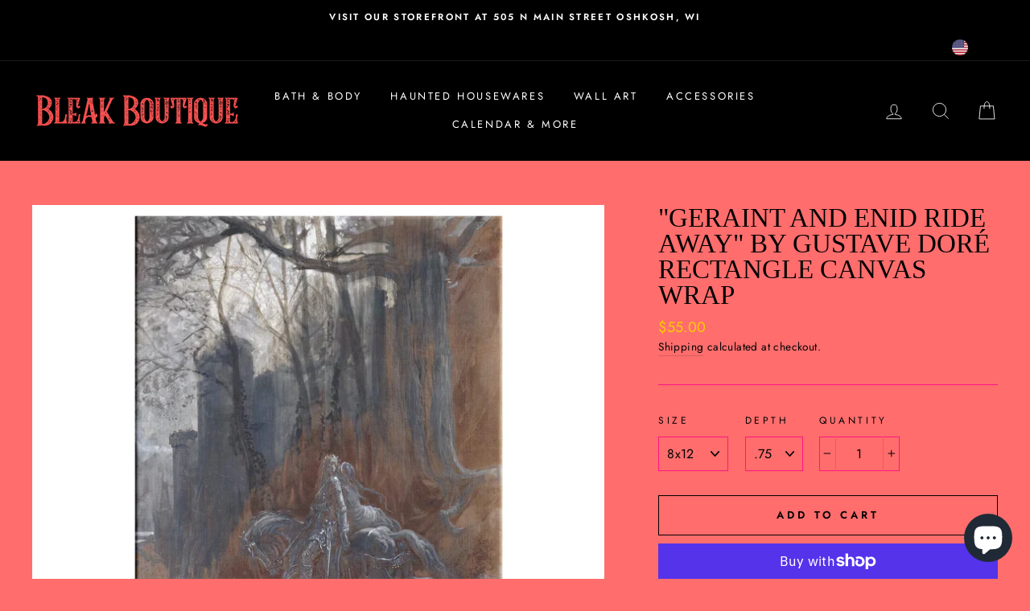

--- FILE ---
content_type: text/javascript
request_url: https://bleakboutique.com/cdn/shop/t/3/assets/loop-widget.js?v=106822643431440590871751494222
body_size: 11156
content:
"use strict";const APP_ID="5284869",CREATE_BUNDLE_TRANSACTION_API="https://api-service.loopwork.co/bundleTransaction",FILTER_BUNDLE_SP_API="https://apiv2.loopwork.co/bundleStorefront/filterBundleSellingPlanIds",GET_PRODUCT_BUNDLE_DATA_API="https://apiv2.loopwork.co/bundleStorefront/getChildVariants?id=",PRODUCT_QUANTITY_SELECTOR=".quantity__input",GET_PREPAID_SELLING_PLAN_DATA_URL="https://api.loopwork.co/api/merchant/sellingPlanGroups/sellingPlansWithDetails?shopifyIds=",productDataClass="loopProductQuickJson",loopSubscriptionContainerId="loop-subscription-container",oneTimePurchaseOptionClass="loop-one-time-purchase-option",subscriptionGroupClass="loop-subscription-group",purchaseOptionName="loop_purchase_option",sellingPlanSelectorClass="loop-selling-plan-selector",useCompareAtPrice=!0,myShopifyDomain=window.Shopify.shop,baseUrl=`${APP_ID==="5186329"?"https://staging-cdn.loopwork.co":"https://cdn.loopwork.co"}/${myShopifyDomain}`;async function initLoopWidget(productId){try{log(`start application: ${productId}`);const productData=getLoopProductData(productId);setupLoopDomListeners(productId),initializeWindowLoopProps();const loopSellingPlanGroups=getLoopSellingPlanGroups(productData?.selling_plan_groups);productData.selling_plan_groups=loopSellingPlanGroups;const loopProductVariants=getLoopProductVariants(productData.variants,loopSellingPlanGroups);productData.variants=loopProductVariants,window.loopProps[productId]={product:productData},generateLoopWidgetVariantSPMaps(productId),await fetchStoreJson(productId),await setLoopUIProperties(Shopify.shop),await processLoopBundleProduct(productId),await getLoopBundleSpgs(productId),showSellingPlanFieldsetLoop(productId),showLoopPurchaseOptionsLabel(productId),initializeLoopUI(productData),listenLoopCustomEvent(),hideDifferentVariantSellingPlansLoop(productData),displayLoopWidget(productId),observeFormChangesLoop(productData)}catch(error){logError(error)}}function widgetLogger(message,...additionalData){console.log("%cLoop Widget: "+message,"background-color: #7D41FF; color: #FFFFFF; padding: 2px;",...additionalData)}function setupLoopDomListeners(productId){log(`setup dom listeners for ${productId}`);const parentContainer=getLoopSubscriptionContainer(productId),oneTimeOptions=parentContainer.querySelectorAll(`.${oneTimePurchaseOptionClass}`),sellingPlanGroupOptions=parentContainer.querySelectorAll(`.${subscriptionGroupClass}`),purchaseOptions=parentContainer.querySelectorAll(`input[name=${purchaseOptionName}]`),deliveryOptions=parentContainer.querySelectorAll(`.${sellingPlanSelectorClass}`);for(const option of oneTimeOptions)option.addEventListener("click",clickOnSellingPlanGroupContainerLoop);for(const option of sellingPlanGroupOptions)option.addEventListener("click",clickOnSellingPlanGroupContainerLoop);for(const option of purchaseOptions)option.addEventListener("click",changeInSellingPlanGroupLoop);for(const option of deliveryOptions)option.addEventListener("change",changeInDeliveryOptionLoop);log(`setup dom listeners complete for ${productId}`)}function initializeWindowLoopProps(){window.loopProps||(window.loopProps={})}function getLoopSellingPlanGroups(sellingPlanGroups){return Array.isArray(sellingPlanGroups)?sellingPlanGroups.filter(s=>s.app_id===APP_ID):[]}function getLoopProductVariants(variants,loopSellingPlanGroups){const loopSpgSet=new Set(loopSellingPlanGroups.map(s=>s.id));return variants.map(v=>({...v,selling_plan_allocations:v.selling_plan_allocations.filter(s=>loopSpgSet.has(s.selling_plan_group_id))}))}const isCacheExpired=timestamp=>!timestamp||Date.now()-timestamp>36e5;function generateLoopWidgetVariantSPMaps(productId){const variantToSellingPlanGroups={},variantToSellingPlans={},sellingPlanGroupToSellingPlans={};window.loopProps[productId].product.variants.forEach(variant=>{variantToSellingPlanGroups[variant.id]=[],variantToSellingPlans[variant.id]={},variant.selling_plan_allocations.forEach(allocation=>{variantToSellingPlanGroups[variant.id].includes(allocation.selling_plan_group_id)||variantToSellingPlanGroups[variant.id].push(allocation.selling_plan_group_id),variantToSellingPlans[variant.id][allocation.selling_plan_group_id]||(variantToSellingPlans[variant.id][allocation.selling_plan_group_id]=[]),variantToSellingPlans[variant.id][allocation.selling_plan_group_id].push(allocation.selling_plan_id),sellingPlanGroupToSellingPlans[allocation.selling_plan_group_id]||(sellingPlanGroupToSellingPlans[allocation.selling_plan_group_id]=[]),sellingPlanGroupToSellingPlans[allocation.selling_plan_group_id].includes(allocation.selling_plan_id)||sellingPlanGroupToSellingPlans[allocation.selling_plan_group_id].push(allocation.selling_plan_id)})}),window.loopProps[productId].variantToSellingPlanGroups=variantToSellingPlanGroups,window.loopProps[productId].variantToSellingPlans=variantToSellingPlans,window.loopProps[productId].sellingPlanGroupToSellingPlans=sellingPlanGroupToSellingPlans}function loopWidgetHasCommonElements(arr1,arr2){const set1=new Set(arr1);return arr2.some(elem=>set1.has(elem))}function getCommonElements(arr1=[],arr2=[]){const set1=new Set(arr1);return arr2.filter(elem=>set1.has(elem))}function getStoreDefaultPlanFromPrepaidV2(plans){return Object.entries(plans).filter(([key,value])=>value.isDefault===!0).map(([key,value])=>Number(key))}function getStoreDefaultSellingPlanShopifyIds(productId){return window.loopProps[productId].storeJson.hasPrepaid&&window.loopProps[productId].prepaidSellingPlans?getStoreDefaultPlanFromPrepaidV2(window.loopProps[productId].prepaidSellingPlans):window.loopProps[productId].storeJson.storeDefaultSellingPlanShopifyIds??[]}function selectDefaultPlanForAllGroups(productId,selectedVariantId){const variantSellingPlanGroups=window.loopProps[productId].variantToSellingPlans[selectedVariantId],storeDefaultSellingPlanShopifyIds=getStoreDefaultSellingPlanShopifyIds(productId);for(const groupId in variantSellingPlanGroups){const groupSpIds=variantSellingPlanGroups[groupId];if(groupSpIds.length){const defaultSellingPlanShopifyId=getCommonElements(storeDefaultSellingPlanShopifyIds,groupSpIds)?.[0];changeDropdownValueBySelectId(`loop-select-${selectedVariantId}-${groupId}`,defaultSellingPlanShopifyId),window.loopProps[productId]?.sellingPlanId&&window.loopProps[productId]?.sellingPlanGroupId===groupId&&changeInDeliveryOptionLoopV2(productId,defaultSellingPlanShopifyId)}}}function changeDropdownValueBySelectId(selectId,value){if(!value||!selectId)return;const selectElement=document.getElementById(selectId);selectElement&&(selectElement.value=`${value}`)}const fetchWithCacheControl=async(url,key)=>{const lastFetch=localStorage.getItem(`loop_cdn_timestamp_${key}`);return isCacheExpired(lastFetch)?(localStorage.setItem(`loop_cdn_timestamp_${key}`,Date.now()),fetch(url,{method:"GET",cache:"reload",mode:"cors",credentials:"same-origin",headers:{Accept:"application/json"}})):fetch(url,{method:"GET",cache:"default",mode:"cors",credentials:"same-origin",headers:{Accept:"application/json"}})};async function fetchStoreJson(productId){try{const storesRes=await fetchWithCacheControl(`${baseUrl}/store.json`,"store");if(!storesRes)throw new Error("Cannot connect to Loop widget CDN");const storeJson=await storesRes.json();if(!storeJson)throw new Error("Cannot fetch store data");window.loopProps[productId].storeJson={...storeJson}}catch{window.loopProps[productId].storeJson=null}}async function setLoopUIProperties(shopifyDomain){const loopUIProps=await fetchLoopUIProperties(shopifyDomain);window.loopPropsUI={...loopUIProps}}async function fetchLoopUIProperties(shopifyDomain){log(`fetch loop subscription UI props: ${shopifyDomain}`);const endpoint=`https://d217z8zw4dqir.cloudfront.net/${shopifyDomain}.json`;return await(await fetch(endpoint)).json()??{}}function showSellingPlanFieldsetLoop(productId){const loopSubscriptionWidget=getLoopSubscriptionContainer(productId).querySelector("#loop-selling-plan-fieldset");loopSubscriptionWidget&&loopSubscriptionWidget.classList.remove("loop-display-none","loop-display-none-by-variant")}function showLoopPurchaseOptionsLabel(productId){const elements=getLoopSubscriptionContainer(productId).querySelectorAll(".loop-purchase-options-label");if(elements)for(const e of elements)e.classList.remove("loop-display-none","loop-display-none-by-variant")}function getLoopVariantId(productId){return window.loopProps[productId].selectedVariantId||getVariantIdFromURLLoop(window.loopProps[productId].variants)||getFirstAvailableVariantVariantIdLoop(productId)}function initializeLoopUI(productData){let variantId=getVariantIdFromURLLoop(productData.variants);variantId||(variantId=getFirstAvailableVariantVariantIdLoop(productData.id)),loopInit({productId:productData.id,product:productData,variantId})}function getVariantIdFromURLLoop(variants){const currentPageUrl=document.URL,variantIdFromUrl=new URL(currentPageUrl).searchParams.get("variant")||"";return new Set(variants?.map(v=>v.id)).has(Number(variantIdFromUrl))?variantIdFromUrl:null}function getFirstAvailableVariantVariantIdLoop(productId){return getLoopProductData(productId)?.variants.find(v2=>v2.available)?.id}function displayLoopWidget(productId){const loopWidget=getLoopSubscriptionContainer(productId);loopWidget&&loopWidget.classList.remove("loop-display-none")}function observeFormChangesLoop(productData){document.querySelectorAll("form").forEach(form=>{const variantElement=form.querySelector('[name="id"]'),loopVariantElement=form.querySelector('[name="loop_variant_id"]');loopVariantElement&&variantElement?.value&&(loopVariantElement.value=variantElement.value);const variantIdSet=new Set(productData?.variants?.map(v=>v.id));if(variantElement?.value&&variantIdSet.has(Number(variantElement?.value))){const config={attributes:!0,childList:!0,subtree:!0},callback=(mutationsList,observer2)=>{const variantId=variantElement?.value??"",loopVariantElementId=loopVariantElement?.value??"";variantId&&loopVariantElement&&variantId!==loopVariantElementId&&(loopVariantElement.value=variantId,loopVariantChanged({loopProduct:productData,variantId}))};new MutationObserver(callback).observe(form,config)}})}const loopPriceSelectors=[".price:not(.price--on-sale) .price__regular .price-item--regular",".price.price--on-sale .price__sale .price-item--sale",".product-single__prices .product__price:not(.product__price--compare)",".product-pricing .product--price .price--main .money","[data-zp-product-discount-price]",".product-single__header .product__price",".modal_price .current_price",".product-area__col--price .current-price.theme-money",'[data-product-type="price"][data-pf-type="ProductPrice"]',".product__price .fs-heading-4-base[data-price]","#product-price .money[data-product-price]","#ProductPrice",".product-single__price",".price:not(.price--on-sale) span.price-item--regular",".product-price .price .money:not(.original)",".price-box #price .price",".product__price span[data-product-price]",".product-form--price-wrapper .product-form--price",".product-page--pricing--variant-price #price-field",".price-reviews .product-price"],arrToInstanceCountObjLoop=arr=>arr.reduce((obj,e)=>(obj[e]=(obj[e]||0)+1,obj),{});function findSelectedVariantLoop(productId,variantId){const product=getProductFromLoopProps(productId)||getLoopProductData(productId),selectedVariantId=determineSelectedVariantIdLoop(variantId,productId,product);return findVariantByIdLoop(product,selectedVariantId)}function getProductFromLoopProps(productId){return window.loopProps?.[productId]?.product}function determineSelectedVariantIdLoop(variantId,productId,product){return variantId||(window.loopProps?.[productId]?.selectedVariantId?window.loopProps[productId].selectedVariantId:product.variants?.[0]?.id)}function findVariantByIdLoop(product,variantId){return product.variants?.find(variant=>Number(variant.id)===Number(variantId))}function defaultSelectFirstSellingPlanLoop(variant,productId){const loopPurchaseOptions=getLoopSubscriptionContainer(productId).querySelectorAll("input[name=loop_purchase_option]")||[];let isFirstOption=!0;const{selling_plan_allocations}=variant,spgIds=selling_plan_allocations?.map(spg=>spg.selling_plan_group_id)||[];loopPurchaseOptions.forEach(element=>{Number(element.dataset.variantId)===Number(variant.id)&&(window.loopProps[productId].previousSPGId&&spgIds.includes(window.loopProps[productId].previousSPGId)?element.dataset.id==window.loopProps[productId].previousSPGId:isFirstOption)&&(isFirstOption=!1,element.checked=!0,setTimeout(()=>{if(loopIsTouchDevice()){const{dataset}=element;changeInSellingPlanGroupLoopMobile(dataset.id,dataset.name,dataset.productId)}element.click()},300))})}function hideLoopPurchaseOptionsLabel(productId){const elements=getLoopSubscriptionContainer(productId).querySelectorAll(".loop-purchase-options-label");if(elements)for(const e of elements)e.classList.add("loop-display-none","loop-display-none-by-variant")}function addLoopPurchaseOptionLabelText(productId){let elements=getLoopSubscriptionContainer(productId).querySelectorAll(".loop-purchase-options-label");elements&&elements.forEach(element=>{element&&(element.innerHTML=`${window.loopPropsUI.loopPurchaseOptionslabel||"Purchase Options"}`)})}function addLoopOneTimePurchaseOptionLabelText(productId){let elements=getLoopSubscriptionContainer(productId).querySelectorAll(".loop-one-time-purchase-option-label");elements&&elements.forEach(element=>{element&&(element.innerHTML=`${window.loopPropsUI.loopOneTimePurchaselabel||"One time Purchase"}`)})}function showOneTimePurchaseOptionAtBottomLoop(productId){const loopContainer=getLoopSubscriptionContainer(productId),elementAtTop=loopContainer.querySelector("#loop-one-time-purchase-option-at-top"),elementAtBottom=loopContainer.querySelector("#loop-one-time-purchase-option-at-bottom");elementAtTop&&elementAtBottom&&elementAtTop.innerHTML&&(elementAtBottom.innerHTML=elementAtTop.innerHTML,elementAtTop.innerHTML=""),loopContainer.querySelectorAll(".loop-subscription-group").forEach(element=>{element.classList.remove("loop-subscription-group-border-top"),element.classList.add("loop-subscription-group-border-bottom")})}function hideEachLabelForPriceLoop(){[".loop-subscription-group-price-quantity",".loop-one-time-purchase-option-price-quantity"].forEach(selector=>{document.querySelectorAll(selector).forEach(element=>{element.classList.add("loop-display-none")})})}function displayLoopTooltip(productId){const loopContainer=getLoopSubscriptionContainer(productId),tooltipElement=loopContainer.querySelector("#loop-tooltip");if(!tooltipElement)return;tooltipElement.classList.remove("loop-display-none"),updateLoopTooltipContent(loopContainer,"#loop-tooltip-label",window.loopPropsUI.subscriptionPopupLabel),updateLoopTooltipContent(loopContainer,"#loop-tooltip-description",window.loopPropsUI.subscriptionPopupDescription);const label=loopContainer.querySelector("#loop-tooltip-label"),description=loopContainer.querySelector("#loop-tooltip-description");label&&description&&(label.style.fill=window.getComputedStyle(description).color)}function updateLoopTooltipContent(container,selector,content){const element=container.querySelector(selector);element&&content&&(element.innerHTML=content)}function hideLoopTooltip(productId){const element=getLoopSubscriptionContainer(productId).querySelector("#loop-tooltip");element&&element.classList.add("loop-display-none")}function addExtraLoopStyles(){if(window&&window.loopPropsUI&&window.loopPropsUI.style){let classList={purchase_option_label:[".loop-purchase-options-label"],widget_feildset:[".loop-selling-plan-fieldset"],selling_plan_group_container:[".loop-one-time-purchase-option",".loop-subscription-group"],selling_plan_group_label:[".loop-one-time-purchase-option-label",".loop-subscription-group-label"],selling_plan_label:[".loop-selling-plan-selector-label"],selling_plan_selector:[".loop-selling-plan-selector"],selling_plan_price_label:[".loop-one-time-purchase-option-price-amount",".loop-subscription-group-price-amount"],selling_plan_price_subtitle_label:[".loop-one-time-purchase-option-price-quantity",".loop-subscription-group-price-quantity"],selling_plan_description_label:[".loop-selling-plan-selector-description"],selling_plan_discount_badge_style:[".loop-subscription-group-discount-badge"],subscription_details_label:[".loop-tooltip-label"],subscription_details_popup:[".loop-tooltiptext",".loop-container-arrow",".loop-tooltip-description"],selling_plan_group_selected:[".loop-selected-selling-plan-group"],selling_plan_group_radio:[".loop-subscription-group-radio",".loop-one-time-purchase-option-radio"]};const getProperties=({id,data})=>{if(data){let keys=Object.keys(data),properties="";return keys.forEach(key=>{let value=data[key];properties=` ${properties} ${key}: ${value} !important;`}),properties}else return""},getClassName=({id,data})=>classList[id]||[];let extraClasses="";const{style}=window.loopPropsUI;style.map(st=>{getClassName(st).map(className=>{extraClasses=extraClasses+`
                 ${className} {
                     ${getProperties(st)}
                 }
             `})});let loopStyles=document.querySelectorAll(".loop-style");loopStyles&&loopStyles.forEach(element=>{element.innerHTML=`${element.innerHTML}
                 ${extraClasses}
             `})}if(window&&window.loopPropsUI&&window.loopPropsUI.cssClassess){let loopStyles=document.querySelectorAll(".loop-style");loopStyles&&loopStyles.forEach(element=>{element.innerHTML=`${element.innerHTML}
                 ${window.loopPropsUI.cssClassess}
             `})}}function hideLoopSellingPlanFieldset(productId){const loopSubscriptionWidget=getLoopSubscriptionContainer(productId).querySelector("#loop-selling-plan-fieldset");loopSubscriptionWidget&&loopSubscriptionWidget.classList.add("loop-display-none","loop-display-none-by-variant")}function applyLoopSettings({productId}){let product=window.loopProps[productId].product;const variant=findSelectedVariantLoop(productId);if(window&&window.loopPropsUI&&window.loopPropsUI.displayLoopPurchaseOptionLabel===!1&&hideLoopPurchaseOptionsLabel(productId),window&&window.loopPropsUI&&window.loopPropsUI.loopPurchaseOptionslabel&&addLoopPurchaseOptionLabelText(productId),window&&window.loopPropsUI&&window.loopPropsUI.loopOneTimePurchaselabel&&addLoopOneTimePurchaseOptionLabelText(productId),window&&window.loopPropsUI&&window.loopPropsUI.displayOneTimePurchaseOptionAtBottom&&(showOneTimePurchaseOptionAtBottomLoop(productId),getLoopSubscriptionContainer(productId).querySelectorAll(".loop-one-time-purchase-option").forEach(option=>{option.addEventListener("click",clickOnSellingPlanGroupContainerLoop)}),getLoopSubscriptionContainer(productId).querySelectorAll("input[name=loop_purchase_option]").forEach(option=>{option.addEventListener("click",changeInSellingPlanGroupLoop)})),window&&window.loopPropsUI&&window.loopPropsUI.displayEachLabelForPrice===!1&&hideEachLabelForPriceLoop(),window&&window.loopPropsUI&&window.loopPropsUI.hidePlanSelectorIfOnlyOne){const{availableSellingPlanAllocations=[]}=window.loopProps[productId];let ids=[];availableSellingPlanAllocations.map(a=>{ids.push(a.selling_plan_group_id)});let idCount=arrToInstanceCountObjLoop(ids);Object.keys(idCount).forEach(key=>{if(idCount[key]===1){let id=`#loop-selling-plan-container-${variant.id}-${key}`,parentElement=document.querySelector(id);if(parentElement){let label=parentElement.querySelector(".loop-selling-plan-selector-label"),labelPlan=parentElement.querySelector(`#loop-selling-plan-first-delivery-options-${variant.id}-${key}`),planSelector=parentElement.querySelector(".loop-selling-plan-selector");label&&label.classList.add("loop-display-none"),labelPlan&&labelPlan.classList.add("loop-display-none"),planSelector&&planSelector.classList.add("loop-display-none")}}})}if(window&&window.loopPropsUI&&window.loopPropsUI.showPlanSelectorAsTextIfOnlyOnePlan&&!window.loopPropsUI.hidePlanSelectorIfOnlyOne){const{availableSellingPlanAllocations=[]}=window.loopProps[productId];let ids=[];availableSellingPlanAllocations.map(a=>{ids.push(a.selling_plan_group_id)});let idCount=arrToInstanceCountObjLoop(ids);Object.keys(idCount).forEach(key=>{if(idCount[key]===1){let id=`#loop-selling-plan-first-delivery-options-${variant.id}-${key}`,element=document.querySelector(id);element&&element.classList&&element.classList.remove("loop-display-none"),id=`#loop-select-${variant.id}-${key}`,element=document.querySelector(id),element&&element.classList.add("loop-display-none")}})}if(window&&window.loopPropsUI&&window.loopPropsUI.hideWholeWidgetIfOnlyOnePlan&&product.requires_selling_plan&&variant.selling_plan_allocations&&variant.selling_plan_allocations.length===1&&(hideLoopSellingPlanFieldset(productId),hideLoopPurchaseOptionsLabel(productId)),window&&window.loopPropsUI&&window.loopPropsUI.hideRadioButtonIfOnlyOnePlan&&product.requires_selling_plan){const{availableSellingPlanAllocations}=window.loopProps[productId];let ids=[];availableSellingPlanAllocations.map(a=>{ids.push(a.selling_plan_group_id)});let idCount=arrToInstanceCountObjLoop(ids),onlyOneSellingPlanGroup=!1;if(Object.keys(idCount).length===1?onlyOneSellingPlanGroup=!0:onlyOneSellingPlanGroup=!1,onlyOneSellingPlanGroup){let loopSubscriptionGroupRadio=getLoopSubscriptionContainer(productId).querySelectorAll(".loop-subscription-group-radio");loopSubscriptionGroupRadio&&loopSubscriptionGroupRadio.forEach(element=>{element.classList.add("loop-display-none")});let elements=getLoopSubscriptionContainer(productId).querySelectorAll(".loop-subscription-group-selling-plans-container");elements&&elements.forEach(element=>{element.classList.add("loop-left-margin-0")})}}if(addExtraLoopStyles(),window&&window.loopPropsUI&&window.loopPropsUI.displaySubscriptionPopup&&variant&&variant.selling_plan_allocations&&variant.selling_plan_allocations.length?displayLoopTooltip(productId):hideLoopTooltip(productId),product&&product.requires_selling_plan&&Array.isArray(variant.selling_plan_allocations)&&variant.selling_plan_allocations.length){let parentId=`#loop-product-variant-${variant.id}`,parentElement=getLoopSubscriptionContainer(productId).querySelector(parentId);if(window&&window.loopPropsUI&&window.loopPropsUI.displayOneTimePurchaseOptionAtBottom){let elements=parentElement.querySelectorAll(".loop-subscription-group");if(elements&&elements.length){let last=elements[elements.length-1];last.style.borderBottom="0",last.classList.remove("loop-subscription-group-border-bottom")}}else{let elements=parentElement.querySelectorAll(".loop-subscription-group");if(elements&&elements.length){let first=elements[0];first.style.borderTop="0",first.classList.remove("loop-subscription-group-border-top")}}}if(window&&window.loopPropsUI&&window.loopPropsUI.displayDiscountBadge)displayLoopDiscountBadge({productId});else{let loopSubscriptionDiscountBadge=document.querySelectorAll(".loop-subscription-group-discount-badge");loopSubscriptionDiscountBadge&&loopSubscriptionDiscountBadge.forEach(element=>{element&&element.classList.add("loop-display-none")})}if(window&&window.loopPropsUI&&window.loopPropsUI.translationData){let translationData=window.loopPropsUI.translationData||{},mapElements={widget_price_label_text:[".loop-one-time-purchase-option-price-quantity",".loop-subscription-group-price-quantity"]};Object.keys(mapElements).forEach(key=>{translationData&&translationData[key]&&mapElements[key].map(id=>{let elements=document.querySelectorAll(id);elements&&elements.forEach(element=>{element.innerText=translationData[key]})})})}}function clickOnSellingPlanGroupContainerLoop(event){const container=event.target.closest(".loop-subscription-group")||event.target.closest(".loop-one-time-purchase-option");if(!container)return;const radio=container.querySelector('input[type="radio"]'),selectedPlanGroupId=window.loopProps[radio.dataset.productId]?.sellingPlanGroupId;radio?.dataset?.id!==selectedPlanGroupId&&radio.click()}function loopVariantChanged({loopProduct,variantId}){loopInit({productId:loopProduct.id,product:JSON.parse(JSON.stringify(loopProduct)),variantId})}function checkVariantsSellingPlanAllocationLoop(variant,productId){variant?.selling_plan_allocations?.length>0?(showSellingPlanFieldsetLoop(productId),showLoopPurchaseOptionsLabel(productId)):(hideLoopSellingPlanFieldset(productId),hideLoopPurchaseOptionsLabel(productId))}function defaultSelectOneTimePurchaseOptionLoop(variant,productId){const onetimeCheckRadioLoop=getLoopSubscriptionContainer(productId).querySelector(`#loop-one-time-purchase-${productId}`);if(onetimeCheckRadioLoop){if(onetimeCheckRadioLoop.checked=!0,onetimeCheckRadioLoop.click(),loopIsTouchDevice()){const{dataset}=onetimeCheckRadioLoop;changeInSellingPlanGroupLoopMobile(dataset.id,dataset.name,dataset.productId)}}else defaultSelectFirstSellingPlanLoop(variant,productId)}function loopInit({productId,product,variantId}){updateLoopProperties({product,productId,variantId});const selectedVariant=findSelectedVariantLoop(productId,variantId);toggleVariantDisplayLoop(product,selectedVariant.id),checkVariantsSellingPlanAllocationLoop(selectedVariant,productId),applyLoopSettings({productId}),applyDefaultSelectionBasedOnLoopSettings(selectedVariant,productId),hideLoopBundleSPG(productId)}function toggleVariantDisplayLoop(product,selectedVariantId){product.variants.forEach(variant=>{const displayStyle=variant.id===selectedVariantId?"block":"none";document.querySelector(`#loop-product-variant-${variant.id}`).style.display=displayStyle})}function applyDefaultSelectionBasedOnLoopSettings(selectedVariant,productId){window.loopPropsUI?.byDefaultChooseSubscriptionOption?(defaultSelectFirstSellingPlanLoop(selectedVariant,productId),selectDefaultPlanForAllGroups(productId,selectedVariant.id)):defaultSelectOneTimePurchaseOptionLoop(selectedVariant,productId),isProductBundle(productId)&&handleBundleWidgetVisibility(productId)}function updateSelectDropDownDefaultValuesLoop({productId,variant,sellingPlanGroupId}){const sellingPlanGroups=window.loopProps[productId].product.selling_plan_groups;!Array.isArray(sellingPlanGroups)||!sellingPlanGroups.length||sellingPlanGroups.forEach(spg=>{resetSelectDropdownLoop(variant.id,spg.id)})}function resetSelectDropdownLoop(variantId,sellingPlanGroupId){const selectTag=document.getElementById(`loop-select-${variantId}-${sellingPlanGroupId}`);selectTag&&(selectTag.options[0].selected=!0)}function changeInSellingPlanGroupLoopMobile(sellingPlanGroupId,sellingPlanGroupName,productId){window.loopProps[productId].previousSPG||(window.loopProps[productId].previousSPGId=sellingPlanGroupId);const variant=findSelectedVariantLoop(productId,window.loopProps[productId].selectedVariantId);let sellingPlans=variant.selling_plan_allocations.filter(spa=>spa.selling_plan_group_id===sellingPlanGroupId)||[],sellingPlan=sellingPlans&&sellingPlans.length?sellingPlans[0]:{},sellingPlanId=sellingPlan.selling_plan_id;updateLoopProperties({productId,variantId:variant.id,sellingPlanGroupId,sellingPlanGroupName,sellingPlanId,sellingPlan}),updateSelectDropDownDefaultValuesLoop({productId,variant,sellingPlanGroupId}),updatePriceInParentElementsLoop({productId}),updateLoopSellingPlanDescriptionUI({productId}),displayLoopDiscountBadge({productId}),updateCartButtonTextLoop({productId}),updatePriceInUILoop({productId}),updatePrepaidPriceInUILoop({productId}),applyLoopBundleDiscount(productId),checkAllowCheckoutIfBundle(productId);let elements=getLoopSubscriptionContainer(productId).querySelectorAll(".loop-selected-selling-plan-group");if(elements&&elements.forEach(element=>{element&&element.classList.remove("loop-selected-selling-plan-group")}),sellingPlanGroupId==="loop-one-time-purchase"){let elements2=getLoopSubscriptionContainer(productId).querySelectorAll(".loop-one-time-purchase-option");elements2&&elements2.forEach(element=>{element.classList.add("loop-selected-selling-plan-group")})}else{let elementId=`#loop-${variant.id}-${sellingPlanGroupId}`,element=getLoopSubscriptionContainer(productId).querySelector(elementId);element&&element.classList.add("loop-selected-selling-plan-group")}selectDefaultPlanForAllGroups(productId,variant.id)}function changeInSellingPlanGroupLoop(option){let sellingPlanGroupId=option.target.dataset.id,sellingPlanGroupName=option.target.dataset.name,productId=option.target.dataset.productId;window.loopProps[productId].previousSPG||(window.loopProps[productId].previousSPGId=sellingPlanGroupId);const variant=findSelectedVariantLoop(productId,window.loopProps[productId].selectedVariantId);let sellingPlans=variant.selling_plan_allocations.filter(spa=>spa.selling_plan_group_id===sellingPlanGroupId)||[],sellingPlan=sellingPlans&&sellingPlans.length?sellingPlans[0]:{},sellingPlanId=sellingPlan.selling_plan_id;updateLoopProperties({productId,variantId:variant.id,sellingPlanGroupId,sellingPlanGroupName,sellingPlanId,sellingPlan}),updateSelectDropDownDefaultValuesLoop({productId,variant,sellingPlanGroupId:option.target.dataset.id}),updatePriceInParentElementsLoop({productId}),updateLoopSellingPlanDescriptionUI({productId}),displayLoopDiscountBadge({productId}),updateCartButtonTextLoop({productId}),updatePriceInUILoop({productId}),updatePrepaidPriceInUILoop({productId}),applyLoopBundleDiscount(productId),checkAllowCheckoutIfBundle(productId);let elements=getLoopSubscriptionContainer(productId).querySelectorAll(".loop-selected-selling-plan-group");if(elements&&elements.forEach(element=>{element&&element.classList.remove("loop-selected-selling-plan-group")}),sellingPlanGroupId==="loop-one-time-purchase"){let elements2=getLoopSubscriptionContainer(productId).querySelectorAll(".loop-one-time-purchase-option");elements2&&elements2.forEach(element=>{element.classList.add("loop-selected-selling-plan-group")})}else{let elementId=`#loop-${variant.id}-${sellingPlanGroupId}`,element=getLoopSubscriptionContainer(productId).querySelector(elementId);element&&element.classList.add("loop-selected-selling-plan-group")}selectDefaultPlanForAllGroups(productId,variant.id)}function changeInDeliveryOptionLoop(option){let sellingPlanId=option.target.value,productId=option.target.dataset.productId;updateLoopProperties({productId,sellingPlanId}),updatePriceInParentElementsLoop({productId}),updateLoopSellingPlanDescriptionUI({productId}),displayLoopDiscountBadge({productId}),updatePriceInUILoop({productId}),updatePrepaidPriceInUILoop({productId}),applyLoopBundleDiscount(productId),checkAllowCheckoutIfBundle(productId)}function changeInDeliveryOptionLoopV2(productId,sellingPlanId){updateLoopProperties({productId,sellingPlanId}),updatePriceInParentElementsLoop({productId}),updateLoopSellingPlanDescriptionUI({productId}),displayLoopDiscountBadge({productId}),updatePriceInUILoop({productId}),updatePrepaidPriceInUILoop({productId}),applyLoopBundleDiscount(productId),checkAllowCheckoutIfBundle(productId)}function displayLoopDiscountBadge({productId}){const prepaidPlansData=window.loopProps[productId]?.prepaidSellingPlans||{},variant=findSelectedVariantLoop(productId),{selling_plan_groups}=window.loopProps[productId].product;window&&window.loopProps&&window.loopPropsUI.displayDiscountBadge?selling_plan_groups.map(spg=>{const{selling_plans}=spg,firstSp=selling_plans[0];let deliveryFreq=prepaidPlansData[firstSp.id]?.deliveriesPerBillingCycle||1,discountList=[];selling_plans.map(sp=>{const delFreq=prepaidPlansData[sp.id]?.deliveriesPerBillingCycle||1,{price_adjustments}=sp;let priceAdj=price_adjustments.length?price_adjustments[0]:{};discountList.push({value:priceAdj.value/delFreq,value_type:priceAdj.value_type,amount:priceAdj.value_type==="fixed_amount"?priceAdj.value:priceAdj.value_type==="price"?Number(variant.price)-Number(priceAdj.value/delFreq):Number(variant.price)*priceAdj.value/100})});let selectedDiscount=discountList.reduce((prev,current)=>prev.amount>current.amount?prev:current);if(deliveryFreq>1){const variantFirstSellingPlan=variant.selling_plan_allocations.find(sp=>sp.selling_plan_group_id===spg.id);let ssp=selling_plans.find(sp=>sp.id===Number(variantFirstSellingPlan.selling_plan_id))||{};selectedDiscount=ssp.price_adjustments[0],deliveryFreq=prepaidPlansData[ssp.id]?.deliveriesPerBillingCycle||1}let id=`#loop-discount-badge-${variant.id}-${spg.id}`,element=getLoopSubscriptionContainer(productId).querySelector(id);if(window.loopProps[productId]&&spg.id===window.loopProps[productId].sellingPlanGroupId){let ssp=selling_plans.find(sp=>sp.id===Number(window.loopProps[productId].sellingPlanId))||{};selectedDiscount=ssp.price_adjustments[0],deliveryFreq=prepaidPlansData[ssp.id]?.deliveriesPerBillingCycle||1}if(element){let discountText="";if(selectedDiscount&&selectedDiscount.value_type==="fixed_amount")discountText=loopFormatMoney(selectedDiscount.value,!0);else if(selectedDiscount&&selectedDiscount.value_type==="percentage")discountText=`${selectedDiscount.value}%`;else if(selectedDiscount&&selectedDiscount.value_type==="price")if(deliveryFreq>1){const dic=(Number(variant.price)-Number(selectedDiscount.value/deliveryFreq))/Number(variant.price)*100;discountText=`${Math.round(dic>0?dic:0)}%`}else discountText=loopFormatMoney(Number(variant.price)-Number(selectedDiscount.value/deliveryFreq)>0?Number(variant.price)-Number(selectedDiscount.value/deliveryFreq):0,!0);let text=window?.loopPropsUI?.discountBadgeText||" ",matchText="{{discount_value}}",discountLabelText=text.replace("{discount_value}",discountText);element.innerHTML=`${discountLabelText}`,!selectedDiscount?.value&&!Number(selectedDiscount?.value)||selectedDiscount&&selectedDiscount.value_type==="price"&&Math.round(Number(variant.price)-Number(selectedDiscount.value/deliveryFreq))<=0?element.classList.add("loop-display-none"):element.classList.remove("loop-display-none")}}):selling_plan_groups.map(spg=>{let id=`#loop-discount-badge-${variant.id}-${spg.id}`,element=document.querySelector(id);element&&element.classList.add("loop-display-none")})}function calculateCurrentSellingPlanLoop({productId,availableSellingPlanAllocations}){const loopProductProps=window.loopProps[productId],{sellingPlanId,sellingPlanGroupId}=loopProductProps;return availableSellingPlanAllocations.find(sellingPlan=>sellingPlan.selling_plan_group_id!==sellingPlanGroupId?!1:sellingPlanId?Number(sellingPlan.selling_plan_id)===Number(sellingPlanId):!0)||{}}function updateLoopProperties({product,productId,variantId,sellingPlanGroupId,sellingPlanGroupName,sellingPlanId}){let loopProperties=getLoopSubscriptionContainer(productId).querySelector("#loop-selling-plan-fieldset");variantId&&(Number(variantId)!==Number(loopProperties.dataset.selectedVariantId)&&(loopProperties.dataset.sellingPlanGroupId="",loopProperties.dataset.sellingPlanGroupName="",loopProperties.dataset.sellingPlanId=""),loopProperties.dataset.selectedVariantId=variantId),sellingPlanGroupId&&(loopProperties.dataset.sellingPlanGroupId=sellingPlanGroupId),sellingPlanGroupName&&(loopProperties.dataset.sellingPlanGroupName=sellingPlanGroupName),product&&(loopProperties.dataset.product=JSON.stringify(product)),sellingPlanId?loopProperties.dataset.sellingPlanId=sellingPlanId:sellingPlanGroupId==="loop-one-time-purchase"&&(loopProperties.dataset.sellingPlanId="",loopProperties.dataset.sellingPlan={},loopProperties.dataset.sellingPlan={}),window.loopProps||(window.loopProps={},window.loopProps[productId]={product,productId});const productBundleData=window.loopProps[productId].productBundleData,previousSPGId=window.loopProps[productId].previousSPGId,bundleSPGS=window.loopProps[productId].bundleSPGS,storefrontExcludedSPGS=window.loopProps[productId].storefrontExcludedSPGS,nonBundleSPGS=window.loopProps[productId].nonBundleSPGS,prepaidSellingPlans=window.loopProps[productId].prepaidSellingPlans,productData=window.loopProps[productId].product,storeJson=window.loopProps[productId].storeJson,variantToSellingPlanGroups=window.loopProps[productId].variantToSellingPlanGroups,variantToSellingPlans=window.loopProps[productId].variantToSellingPlans,sellingPlanGroupToSellingPlans=window.loopProps[productId].sellingPlanGroupToSellingPlans;window.loopProps[productId]={...loopProperties.dataset,productId},window.loopProps[productId].productBundleData=productBundleData,window.loopProps[productId].previousSPGId=previousSPGId,window.loopProps[productId].prepaidSellingPlans=prepaidSellingPlans,window.loopProps[productId].product=productData,window.loopProps[productId].bundleSPGS=bundleSPGS,window.loopProps[productId].storefrontExcludedSPGS=storefrontExcludedSPGS,window.loopProps[productId].nonBundleSPGS=nonBundleSPGS,window.loopProps[productId].storeJson=storeJson,window.loopProps[productId].variantToSellingPlanGroups=variantToSellingPlanGroups,window.loopProps[productId].variantToSellingPlans=variantToSellingPlans,window.loopProps[productId].sellingPlanGroupToSellingPlans=sellingPlanGroupToSellingPlans;let variant=findSelectedVariantLoop(productId),availableSellingPlanAllocations=variant&&Array.isArray(variant.selling_plan_allocations)?variant.selling_plan_allocations:[];window.loopProps[productId].availableSellingPlanAllocations=availableSellingPlanAllocations,window.loopProps[productId].variant=variant;let sellingPlan=calculateCurrentSellingPlanLoop({availableSellingPlanAllocations,productId}),selectedSellingPlanId=sellingPlan.selling_plan_id||"";window.loopProps[productId].sellingPlan=sellingPlan;let sellingPlanAllocation=availableSellingPlanAllocations.find(aspa=>{if(selectedSellingPlanId&&Number(aspa.selling_plan_id)===Number(selectedSellingPlanId))return!0});window.loopProps[productId].sellingPlanAllocation=sellingPlanAllocation;const{selling_plan_groups}=window.loopProps[productId].product;window.loopProps[productId].sellingPlanDefination={},window.loopProps[productId].sellingPlanPriceAdjustments=[],selling_plan_groups&&Array.isArray(selling_plan_groups)&&selling_plan_groups.map(spg=>{if(spg.id===window.loopProps[productId].sellingPlanGroupId){const{selling_plans}=spg;selling_plans.map(sp=>{sp.id===Number(window.loopProps[productId].sellingPlanId)&&(window.loopProps[productId].sellingPlanDefination=sp,window.loopProps[productId].sellingPlanPriceAdjustments=sp.price_adjustments)})}});let sellingPlanRadio=getLoopSubscriptionContainer(productId).querySelector('[name="selling_plan"]');sellingPlanRadio&&(sellingPlanRadio.value=selectedSellingPlanId),document.querySelectorAll(`form[data-loop-product-id="${productId}"]`).forEach(form=>{const existingInputs=form.querySelectorAll('input[name="selling_plan"]');existingInputs.length&&existingInputs.forEach(existingInput=>{existingInput.remove()});const hiddenInput=document.createElement("input");hiddenInput.type="hidden",hiddenInput.name="selling_plan",hiddenInput.value=selectedSellingPlanId,form.appendChild(hiddenInput)})}function updateCartButtonTextLoop({productId}){const parentElement=document.querySelector(`[data-loop-product-id="${productId}"]`)||document,isOneTimeOrder=determineOneTimeOrderLoop(productId),addToCartButton=getAddToCartButtonLoop(parentElement);if(!addToCartButton)return;const buttonText=getButtonTextLoop(isOneTimeOrder,productId);updateButtonInnerHTMLLoop(addToCartButton,buttonText)}function determineOneTimeOrderLoop(productId){const sellingPlanGroupId=window?.loopProps[productId]?.sellingPlanGroupId;return!sellingPlanGroupId||sellingPlanGroupId==="loop-one-time-purchase"}function getAddToCartButtonLoop(parentElement){const selectors=["button[type='submit'][name='add']","button[type='button'][name='add']"];let addToCartBtn=null;return selectors.map(selector=>{addToCartBtn||(addToCartBtn=parentElement.querySelector(selector)),addToCartBtn||(addToCartBtn=document.querySelector(selector))}),addToCartBtn}function getButtonTextLoop(isOneTimeOrder,productId){return window.loopProps[productId].variant.available?isOneTimeOrder?window?.loopPropsUI?.translationData?.widget_add_to_cart_button_for_one_time_purchase||"Add to cart":window?.loopPropsUI?.translationData?.widget_add_to_cart_button_for_subscription||"Add subscription to cart":window?.loopPropsUI?.translationData?.widget_out_of_stock_text||"Out of Stock"}function updateButtonInnerHTMLLoop(button,text){button.firstElementChild?button.firstElementChild.innerHTML=text:button.innerHTML=text}function loopFormatMoney(price,removeEach){if(Shopify.locale&&Shopify.country&&Shopify.currency.active)return loopFormatPriceNew(price,Shopify.locale,Shopify.country,Shopify.currency.active);const moneyFormat=document.querySelector("#loop-price-money-format").innerText,moneyWithoutCurrency=document.querySelector("#loop-price-money_without_currency-format").innerText;let formattedPrice=loopFormatPrice(price,moneyFormat,moneyWithoutCurrency);return removeEach&&(formattedPrice=formattedPrice.replace("each","")),formattedPrice.trim()}function loopFormatPriceNew(value,locale,countryCode,currencyCode){const decimalValue=value/100;return new Intl.NumberFormat(`${locale}-${countryCode}`,{style:"currency",currency:`${currencyCode}`}).format(decimalValue)}function loopFormatPrice(price,moneyFormat,moneyWithoutCurrency){const priceValue=price/100;if(moneyFormat.includes("0.00"))return moneyFormat.replace("0.00",priceValue.toFixed(2));if(moneyFormat.includes("0,00"))return moneyFormat.replace("0,00",priceValue.toFixed(2).replace(".",","));if(moneyFormat.includes("0")){const wholeNumberValue=Number(moneyWithoutCurrency.replace("0",priceValue)).toFixed(0);return moneyFormat.replace("0",wholeNumberValue)}return moneyFormat}function getSavedPriceLabel(priceAdjustments){if(!Array.isArray(priceAdjustments)||!priceAdjustments.length)return"";const pa=priceAdjustments[0];return pa.value_type==="percentage"?`Save ${pa.value}%`:`Save ${loopFormatMoney(pa.value,!0)}`}function updateLoopSellingPlanDescriptionUI({productId}){const variant=findSelectedVariantLoop(productId),loopPropsProduct=window.loopProps?.[productId];if(!loopPropsProduct?.sellingPlanGroupId)return;const descriptionValue=loopPropsProduct?.sellingPlanDefination?.description||"",descriptionElement=document.querySelector(`#loop-selling-plan-description-${variant.id}-${loopPropsProduct.sellingPlanGroupId}`);updateLoopSellingPlanDescriptionElement(descriptionElement,descriptionValue)}function updateLoopSellingPlanDescriptionElement(descriptionElement,descriptionValue){descriptionElement&&(descriptionElement.innerHTML=descriptionValue,descriptionValue?descriptionElement.classList.remove("loop-display-none"):descriptionElement.classList.add("loop-display-none"))}function updatePriceInParentElementsLoop({productId}){const currentPath=getCurrentPathLoop();if(window?.loopProps[productId]?.product?.handle!==currentPath)return;const variant=findSelectedVariantLoop(productId),price=determinePriceLoop(productId,variant);loopPriceSelectors.push(`.loop-product-${productId}`)}function determinePriceLoop(productId,variant){const sellingPlanPrice=window?.loopProps[productId]?.sellingPlanAllocation?.price;return loopFormatMoney(sellingPlanPrice||variant.price,!0)}function updatePricesInUILoop(price){}function updatePriceInUILoop({productId}){let variant=findSelectedVariantLoop(productId,window.loopProps[productId].selectedVariantId),sellingPlan=window.loopProps&&window.loopProps[productId]?window.loopProps[productId].sellingPlan:{};const product=window.loopProps[productId]?.product||{},{selling_plan_groups}=product,{selling_plan_allocations}=variant;if(selling_plan_groups.map(spg=>{if(Array.isArray(spg.selling_plans)&&spg.selling_plans.length){let firstSellingPlan=spg.selling_plans[0],sellingPlanAllcotion=selling_plan_allocations.find(a=>Number(a.selling_plan_id)===Number(firstSellingPlan.id))||{};const{selling_plan_group_id,per_delivery_price}=sellingPlanAllcotion;let element=document.querySelector(`#loop-price-${variant.id}-${selling_plan_group_id}`);element&&(element.innerHTML=loopFormatMoney(per_delivery_price,!0))}}),sellingPlan&&sellingPlan.selling_plan_group_id){const{selling_plan_group_id,per_delivery_price}=sellingPlan;let element=document.querySelector(`#loop-price-${variant.id}-${selling_plan_group_id}`);element&&(element.innerHTML=loopFormatMoney(per_delivery_price,!0))}let loopOneTimePrice=getLoopSubscriptionContainer(productId).querySelector("#loop-price-one-time");loopOneTimePrice&&(loopOneTimePrice.innerHTML=loopFormatMoney(variant.price,!0))}function log(message){widgetLogger(message)}function logError(error){widgetLogger(error)}function initializeLoopData(productId){window.LoopSubscriptions||(window.LoopSubscriptions={}),window.LoopSubscriptions[productId]=getLoopProductData(productId)}function getLoopProductData(productId){const textData=document.querySelector(`.${productDataClass}-${productId}`).textContent;return JSON.parse(textData)}function getLoopSubscriptionContainer(productId){return document.querySelector(`#${loopSubscriptionContainerId}-${productId}`)}function getCurrentPathLoop(){const pathParts=window.location.pathname.split("/");return pathParts[pathParts.length-1]}function loopIsTouchDevice(){return"ontouchstart"in document.documentElement}async function getLoopBundleSpgs(productId){try{const spgs=loopProps[productId]?.product?.selling_plan_groups?.flatMap(spg=>spg?.selling_plans?.map(sp=>({selling_plan_group_id:spg.id,selling_plan_id:sp.id})))||[],shopifySellingPlanIdsToExcludeOnWidget=window.loopProps[productId].storeJson.shopifySellingPlanIdsToExcludeOnWidget??[],bundleShopifySellingPlanIds=window.loopProps[productId].storeJson.bundleShopifySellingPlanIds??[],sps=[...new Set([...bundleShopifySellingPlanIds])];let bundleSellingPlanGroupIds=[],nonBundleSellingPlanGroupIds=[],hideLoopStorefrontExcludedGroupIds=[];for(const spg of spgs)shopifySellingPlanIdsToExcludeOnWidget.includes(spg.selling_plan_id)?hideLoopStorefrontExcludedGroupIds.push(spg.selling_plan_group_id):sps.includes(spg.selling_plan_id)&&window.loopProps[productId]?.storeJson?.preferences?.hideBundleSellingPlansOnProductPage?bundleSellingPlanGroupIds.push(spg.selling_plan_group_id):nonBundleSellingPlanGroupIds.push(spg.selling_plan_group_id);if(window.loopProps[productId].bundleSPGS=[...new Set(bundleSellingPlanGroupIds)],window.loopProps[productId].nonBundleSPGS=[...new Set(nonBundleSellingPlanGroupIds)],window.loopProps[productId].storefrontExcludedSPGS=[...new Set(hideLoopStorefrontExcludedGroupIds)],hideLoopBundleSPG(productId),hideLoopStorefrontExcludedSPG(productId),window.loopProps[productId].storeJson.hasPrepaid){const spidsAsString=sps.join(","),prepaidUrl=`${GET_PREPAID_SELLING_PLAN_DATA_URL}${spidsAsString}`,prepaidData=(await(await fetch(prepaidUrl,{method:"GET",headers:{"Content-Type":"application/json"}})).json()).data;window.loopProps[productId].prepaidSellingPlans=prepaidData?.sellingPlans||null}}catch(error){widgetLogger("getLoopBundleSpgs",error)}}function hideLoopBundleSPG(productId){if(!isProductBundle(productId)){const loopProps2=window.loopProps[productId],loopContainer=getLoopSubscriptionContainer(productId);if(loopContainer){const bspgs=loopProps2.bundleSPGS;bspgs?.length&&loopProps2?.storeJson?.preferences?.hideBundleSellingPlansOnProductPage&&(bspgs.forEach(spgId=>{const bundlespg=loopContainer.querySelectorAll(`#loop-selling_plan_group-${spgId}`);bundlespg?.length&&bundlespg.forEach(spg=>{spg.classList.add("loop-display-none")})}),clickUpdatedSPGLoop(productId))}}}function hideLoopStorefrontExcludedSPG(productId){try{const loopProps2=window.loopProps[productId],loopContainer=getLoopSubscriptionContainer(productId);loopContainer&&(loopProps2.storefrontExcludedSPGS?.forEach(spgId=>{const bundlespg=loopContainer.querySelectorAll(`#loop-selling_plan_group-${spgId}`);bundlespg?.length&&bundlespg.forEach(spg=>{spg.classList.add("loop-display-none")})}),clickUpdatedSPGLoop(productId))}catch(error){widgetLogger("error",error)}}function clickUpdatedSPGLoop(productId){showSellingPlanFieldsetLoop(productId),window&&window.loopPropsUI&&window.loopPropsUI.displayLoopPurchaseOptionLabel?showLoopPurchaseOptionsLabel(productId):hideLoopPurchaseOptionsLabel(productId);const selectedVariantId=getLoopVariantId(productId),selectedVariant=window.loopProps[productId].product.variants.find(v=>v.id==selectedVariantId);let nonBundleSpgs=window.loopProps[productId].nonBundleSPGS??[];const bundleSpgs=window.loopProps[productId].bundleSPGS??[],variants=window.loopProps[productId].product.variants,variantIdFromUrl=getVariantIdFromURLLoop(variants)??getFirstAvailableVariantVariantIdLoop(productId),variantSpgs=(variants.find(v=>v.id==variantIdFromUrl)??variants[0]).selling_plan_allocations.map(spg=>spg.selling_plan_group_id);if(nonBundleSpgs=nonBundleSpgs.filter(spg=>variantSpgs.includes(spg)),isProductBundle(productId))if(bundleSpgs.length!==0&&window.loopPropsUI.byDefaultChooseSubscriptionOption){showLoopWidget(productId);const firstAvailableBundleSpg=bundleSpgs[0];getLoopSubscriptionContainer(productId).querySelectorAll(`#loop-selling_plan_group-${firstAvailableBundleSpg}`).forEach(node=>{node.querySelectorAll(`#loop-allocation-${firstAvailableBundleSpg}`).forEach(ele=>{ele.querySelectorAll(`#loop-${selectedVariantId}-${firstAvailableBundleSpg}`).forEach(targetNode=>{targetNode.click()})})})}else setTimeout(()=>defaultSelectOneTimePurchaseOptionLoop(selectedVariant,productId),500);else if(nonBundleSpgs.length!==0&&window.loopPropsUI.byDefaultChooseSubscriptionOption){showLoopWidget(productId);const firstAvailableNonBundleSpg=nonBundleSpgs[0];getLoopSubscriptionContainer(productId).querySelectorAll(`#loop-selling_plan_group-${firstAvailableNonBundleSpg}`).forEach(node=>{node.querySelectorAll(`#loop-allocation-${firstAvailableNonBundleSpg}`).forEach(ele=>{ele.querySelectorAll(`#loop-${selectedVariantId}-${firstAvailableNonBundleSpg}`).forEach(targetNode=>{targetNode.click()})})})}else nonBundleSpgs.length===0&&hideLoopWidget(productId),setTimeout(()=>defaultSelectOneTimePurchaseOptionLoop(selectedVariant,productId),500)}function showLoopWidget(productId){const loopWidgetContainer=document.getElementById(`loop-subscription-container-${productId}`);loopWidgetContainer&&(loopWidgetContainer.style.display="block")}function hideLoopWidget(productId){const loopWidgetContainer=document.getElementById(`loop-subscription-container-${productId}`);loopWidgetContainer&&(loopWidgetContainer.style.display="none")}function isProductBundle(productId){const storeJson=window.loopProps[productId].storeJson;return!!(storeJson&&storeJson.hasPresetBundles&&storeJson.presetBundleShopifyProductIds.includes(Number(productId)))}async function getBundleDataByProductId(productId){const storeJson=window.loopProps[productId].storeJson;if(isProductBundle(productId)){const presetUrl=`${baseUrl}/presetBundles/${productId}.json`,productBundleData=await(await fetchWithCacheControl(presetUrl,"preset")).json();return window.loopProps[productId].productBundleData={...productBundleData},productBundleData}else{if(!storeJson){widgetLogger("storeJson is not defined");return}if(!storeJson.hasPresetBundles){widgetLogger("No preset bundles");return}if(!storeJson.presetBundleShopifyProductIds.includes(productId)){widgetLogger("Product is not a preset bundle");return}}}function handleBundleWidgetVisibility(productId){if(window.loopProps[productId].productBundleData.purchaseType==="SUBSCRIPTION"){hideOneTimePurchaseOptionLoop(productId);const selectedVariantId=getLoopVariantId(productId),selectedVariant=window.loopProps[productId].product.variants.find(v=>v.id==selectedVariantId);defaultSelectFirstSellingPlanLoop(selectedVariant,productId)}else window.loopProps[productId].productBundleData.purchaseType==="ONETIME"&&(hideLoopSellingPlanFieldset(productId),hideLoopPurchaseOptionsLabel(productId),defaultSelectOneTimePurchaseOptionLoop(null,productId))}async function processLoopBundleProduct(productId){try{const productBundleData=await getBundleDataByProductId(productId);productBundleData&&(overrideAddToCartButtonLoop(productId,productBundleData.variants),handleBundleWidgetVisibility(productId),applyLoopBundleDiscount(productId),checkAllowCheckoutIfBundle(productId))}catch(error){widgetLogger("processLoopBundleProduct",error)}}function checkAllowCheckoutIfBundle(productId){enableAddToCartBtnLoop(productId);const selectedVariantId=window.loopProps[productId].selectedVariantId;if(isProductBundle(productId)&&selectedVariantId){const selectedVariant=getLoopWidgetBundleVariantInfo(productId,selectedVariantId),allowCheckout=selectedVariant.mappedProductVariants.length>0,outOfStock=selectedVariant?.outOfStock;if(outOfStock){const buttonText=window?.loopPropsUI?.translationData?.widget_out_of_stock_text||"Out of Stock",parentElement=document.querySelector(`[data-loop-product-id="${productId}"]`)||document,addToCartButton=getAddToCartButtonLoop(parentElement);addToCartButton&&setTimeout(()=>{updateButtonInnerHTMLLoop(addToCartButton,buttonText)},500)}(!allowCheckout||outOfStock)&&disableAddToCartBtnLoop(productId)}}function getBundleVariantDiscountInfo(productId,selectedVariantId,selectedSellingPlanId){const bundleVariant=getLoopWidgetBundleVariantInfo(productId,selectedVariantId);return selectedSellingPlanId?bundleVariant.mappedDiscounts.find(d=>d.purchaseType==="SUBSCRIPTION"):bundleVariant.mappedDiscounts.find(d=>d.purchaseType!=="SUBSCRIPTION")}function applyLoopBundleDiscount(productId){if(!isProductBundle(productId))return;let variant=findSelectedVariantLoop(productId,window.loopProps[productId].selectedVariantId),selectedVariantId=window.loopProps[productId].selectedVariantId;const bundleVariantInfo=getLoopWidgetBundleVariantInfo(productId,selectedVariantId);if(!bundleVariantInfo?.mappedDiscounts?.length)return;const conversionRate=window.Shopify.currency.rate;let sellingPlan=window.loopProps&&window.loopProps[productId]?window.loopProps[productId].sellingPlan:{};const product=window.loopProps[productId]?.product||{},{selling_plan_groups}=product,{selling_plan_allocations}=variant;if(selling_plan_groups.map(spg=>{if(Array.isArray(spg.selling_plans)&&spg.selling_plans.length){let firstSellingPlan=spg.selling_plans[0],sellingPlanAllocation=selling_plan_allocations.find(a=>Number(a.selling_plan_id)===Number(firstSellingPlan.id))||{};const{selling_plan_group_id,price,compare_at_price}=sellingPlanAllocation,originaPrice=compare_at_price||variant.price;let element=document.querySelector(`#loop-price-${variant.id}-${selling_plan_group_id}`),elementOriginal=document.querySelector(`#loop-price-original-${variant.id}-${selling_plan_group_id}`);if(elementOriginal&&(elementOriginal.innerHTML=loopFormatMoney(originaPrice,!0),elementOriginal.classList.remove("loop-display-none"),elementOriginal.style.textDecorationLine="line-through"),element){const bundlePrice=bundleVariantInfo.sellingPlanPrices[firstSellingPlan.id]*100*conversionRate;element.innerHTML=loopFormatMoney(bundlePrice,!0);let totalDiscount=Math.round((originaPrice-bundlePrice)/originaPrice*100);const discountEle=document.querySelector(`#loop-discount-badge-${variant.id}-${selling_plan_group_id}`);let discountText=`${totalDiscount>0?totalDiscount:0}%`,discountLabelText=(window?.loopPropsUI?.discountBadgeText||" ").replace("{discount_value}",discountText);discountEle.innerHTML=`${discountLabelText}`,totalDiscount>0&&window.loopPropsUI.displayDiscountBadge?discountEle.classList.remove("loop-display-none"):discountEle.classList.add("loop-display-none")}elementOriginal&&element?.innerHTML==elementOriginal?.innerHTML&&elementOriginal.classList.add("loop-display-none")}}),sellingPlan&&sellingPlan.selling_plan_group_id){const{selling_plan_group_id,price,compare_at_price}=sellingPlan,originaPrice=compare_at_price||variant.price;let element=document.querySelector(`#loop-price-${variant.id}-${selling_plan_group_id}`),elementOriginal=document.querySelector(`#loop-price-original-${variant.id}-${selling_plan_group_id}`);if(elementOriginal&&(elementOriginal.innerHTML=loopFormatMoney(originaPrice,!0),elementOriginal.classList.remove("loop-display-none"),elementOriginal.style.textDecorationLine="line-through"),element){const bundlePrice=bundleVariantInfo.sellingPlanPrices[sellingPlan.selling_plan_id]*100*conversionRate;element.innerHTML=loopFormatMoney(bundlePrice,!0);let totalDiscount=Math.round((originaPrice-bundlePrice)/originaPrice*100);const discountEle=document.querySelector(`#loop-discount-badge-${variant.id}-${selling_plan_group_id}`);let discountText=`${totalDiscount>0?totalDiscount:0}%`,discountLabelText=(window?.loopPropsUI?.discountBadgeText||" ").replace("{discount_value}",discountText);discountEle.innerHTML=`${discountLabelText}`,totalDiscount>0&&window.loopPropsUI.displayDiscountBadge?discountEle.classList.remove("loop-display-none"):discountEle.classList.add("loop-display-none")}elementOriginal&&element?.innerHTML==elementOriginal?.innerHTML&&elementOriginal.classList.add("loop-display-none")}const originaPriceOnetime=variant.compare_at_price||variant.price,bundlePriceOnetimeDiscounted=bundleVariantInfo.oneTimePrice;let loopOneTimePrice=getLoopSubscriptionContainer(productId).querySelector("#loop-price-one-time"),loopOneTimePriceOriginal=getLoopSubscriptionContainer(productId).querySelector("#loop-price-one-time-original"),bundlePriceOnetime=originaPriceOnetime;if(loopOneTimePrice&&(bundlePriceOnetimeDiscounted&&(bundlePriceOnetime=bundlePriceOnetimeDiscounted*100*conversionRate),loopOneTimePrice.innerHTML=loopFormatMoney(bundlePriceOnetime,!0)),loopOneTimePriceOriginal){let val=originaPriceOnetime;if(loopOneTimePriceOriginal.innerHTML=loopFormatMoney(val,!0),loopOneTimePriceOriginal.classList.remove("loop-display-none"),loopOneTimePriceOriginal.style.textDecorationLine="line-through",bundlePriceOnetimeDiscounted){let totalDiscount=Math.round((originaPriceOnetime-bundlePriceOnetimeDiscounted*100*conversionRate)/originaPriceOnetime*100);const discountEle=document.querySelector("#loop-discount-badge-onetime");let discountText=`${totalDiscount>0?totalDiscount:0}%`,discountLabelText=(window?.loopPropsUI?.discountBadgeText||" ").replace("{discount_value}",discountText);discountEle.innerHTML=`${discountLabelText}`,totalDiscount>0}}loopOneTimePrice&&loopOneTimePriceOriginal&&loopOneTimePrice.innerHTML==loopOneTimePriceOriginal.innerHTML&&loopOneTimePriceOriginal.classList.add("loop-display-none")}function listenLoopCustomEvent(){document.addEventListener("loopPresetAddToCartSuccessEvent",function(event){const productId=event.detail.productId,response=event.detail.response;window.location.href="/cart",widgetLogger(`Loop Product ${productId} added to cart. Response:`,response)})}function removeAllEventListenersLoop(element){const clone=element.cloneNode(!0);return element.parentNode.replaceChild(clone,element),clone}function overrideAddToCartButtonLoop(productId){document.querySelectorAll(`[data-loop-product-id="${productId}"]`).forEach(form=>{let submitButtons=form.querySelectorAll("button[type=submit]");submitButtons.length===0&&(submitButtons=form.querySelectorAll("button")),submitButtons.forEach(btn=>{btn=removeAllEventListenersLoop(btn),btn.addEventListener("click",event=>{const quantity=document.querySelector(PRODUCT_QUANTITY_SELECTOR);loopHandleAddToCart(event,productId,quantity?.value)})})})}function hideOneTimePurchaseOptionLoop(productId){document.querySelectorAll(`form[data-loop-product-id="${productId}"]`).forEach(form=>{form.querySelectorAll(".loop-one-time-purchase-option").forEach(option=>{option.classList.add("loop-display-none")})})}function disableAddToCartBtnLoop(productId){document.querySelectorAll(`[data-loop-product-id="${productId}"]`).forEach(form=>{form.querySelectorAll("button").forEach(btn=>{btn.disabled=!0})})}function enableAddToCartBtnLoop(productId){document.querySelectorAll(`[data-loop-product-id="${productId}"]`).forEach(form=>{form.querySelectorAll("button").forEach(btn=>{btn.disabled=!1})})}function getSelectedSellingPlanLoop(productId){let sp=null;return document.querySelectorAll(`form[data-loop-product-id="${productId}"]`).forEach(form=>{const existingInput=form.querySelector('input[name="selling_plan"]');existingInput?.value&&(sp=Number(existingInput.value))}),sp}function getLoopWidgetProductBundleData(productId){return window.loopProps[productId]?.productBundleData??{}}function getLoopWidgetBundleVariantInfo(productId,variantId){return getLoopWidgetProductBundleData(productId)?.variants?.find(v=>v.shopifyId===Number(variantId))}async function loopWidgetCreateBundleTransaction(productId,payload){try{const authorization=window.loopProps[productId].storeJson.sentinalAuthToken;return(await(await fetch(`${window.loopProps[productId].storeJson.apiUrl.bundleTransaction}`,{method:"POST",headers:{"Content-Type":"application/json",authorization},body:JSON.stringify(payload)})).json()).data.transactionId}catch(error){throw widgetLogger("loopWidgetCreateBundleTransaction",error),error}}function loopWidgetCreateBundleTransactionPayload(productId,quantity,selectedSellingPlanId){const selectedVariantId=getLoopWidgetVariantId(productId),bundleVariant=getLoopWidgetBundleVariantInfo(productId,selectedVariantId);if(!bundleVariant)return{payload:null,bundleVariantDiscount:null};const discount=selectedSellingPlanId?bundleVariant.mappedDiscounts.find(d=>d.purchaseType==="SUBSCRIPTION"):bundleVariant.mappedDiscounts.find(d=>d.purchaseType!=="SUBSCRIPTION");return discount?{payload:{presetProductShopifyId:Number(productId),presetDiscountId:discount.id,presetVariantShopifyId:Number(selectedVariantId),totalQuantity:Number(quantity),sellingPlanShopifyId:Number(selectedSellingPlanId)},bundleVariantDiscount:discount}:{payload:null,bundleVariantDiscount:null}}async function handleBundleTransactionLoopWidget(productId,quantity,selectedSellingPlanId){try{const{payload,bundleVariantDiscount}=loopWidgetCreateBundleTransactionPayload(productId,quantity,selectedSellingPlanId);if(!payload)return{bundleTransactionId:null,bundleVariantDiscount:null};const bundleTransactionId=await loopWidgetCreateBundleTransaction(productId,payload);return bundleTransactionId||enableAddToCartBtnLoop(productId),{bundleTransactionId,bundleVariantDiscount}}catch(error){return enableAddToCartBtnLoop(productId),widgetLogger("handleBundleTransactionLoopWidget",error),{bundleTransactionId:null,bundleVariantDiscount:null}}}async function getLoopWidgetBundleDiscountAttributes(){try{const url=`https://${window.Shopify.cdnHost.split("/cdn")[0]}/cart.json`,res=await(await fetch(url)).json(),loopBundleDiscountAttributes=res.attributes?._loopBundleDiscountAttributes?JSON.parse(res.attributes._loopBundleDiscountAttributes):{},bundleIdsInCart=new Set(res.items.map(item=>item.properties?._bundleId||item.properties?._loopBundleTxnId).filter(Boolean));return Object.keys(loopBundleDiscountAttributes).filter(key=>bundleIdsInCart.has(key)).reduce((obj,key)=>(obj[key]=loopBundleDiscountAttributes[key],obj),{})}catch(error){return widgetLogger("getLoopWidgetBundleDiscountAttributes",error),{}}}async function loopWidgetCreateAddToCartPayload(productId,bundleTransactionId,bundleVariantDiscount,selectedSellingPlanId,selectedBundleVariantId,quantity,productBundleData){const formData={items:[],attributes:{_loopBundleDiscountAttributes:{}}},oldAttr=await getLoopWidgetBundleDiscountAttributes(),currentDiscountAttribute={[bundleTransactionId]:{discountType:bundleVariantDiscount.type,discountValue:bundleVariantDiscount.value,discountComputedValue:bundleVariantDiscount?selectedSellingPlanId?bundleVariantDiscount.sellingPlanComputedDiscounts[selectedSellingPlanId]*(window.loopProps[productId].storeJson?.preferences?.presetDummySkuEnabled?1:quantity):bundleVariantDiscount.oneTimeDiscount*(window.loopProps[productId].storeJson?.preferences?.presetDummySkuEnabled?1:quantity):0}};formData.attributes._loopBundleDiscountAttributes=JSON.stringify({...oldAttr,...currentDiscountAttribute});const selectedBundleVariantProducts=getLoopWidgetBundleVariantInfo(productId,selectedBundleVariantId)?.mappedProductVariants??[];if(window.loopProps[productId].storeJson?.preferences?.presetDummySkuEnabled){const obj={id:selectedBundleVariantId,quantity,selling_plan:selectedSellingPlanId,properties:{_loopBundleTxnId:bundleTransactionId,_isPresetBundleProduct:!0,...window.loopProps[productId].storeJson.preferences.showBundleName?{bundleName:productBundleData.name??""}:{_bundleName:productBundleData.name??""}}};formData.items.push(obj)}else selectedBundleVariantProducts.length&&selectedBundleVariantProducts.forEach(childProduct=>{const obj={id:childProduct.shopifyId,quantity:childProduct.quantity*quantity,selling_plan:selectedSellingPlanId,properties:{_bundleId:bundleTransactionId,_isPresetBundleProduct:!0,...window.loopProps[productId].storeJson.preferences.showBundleName?{bundleName:productBundleData.name??""}:{_bundleName:productBundleData.name??""}}};formData.items.push(obj)});return formData}async function shopifyAddToCartByLoopWidget(payload,productId){const endpoint=`${window.Shopify.routes.root}cart/add.js`;try{const data=await(await fetch(endpoint,{method:"POST",headers:{"Content-Type":"application/json"},body:JSON.stringify(payload)})).json();await dispatchLoopWidgetEvent(productId,"loopPresetAddToCartSuccessEvent",data)}catch(error){widgetLogger("shopifyAddToCartByLoopWidget",error),enableAddToCartBtnLoop(productId)}}function getLoopWidgetVariantId(productId){return Number(window.loopProps[productId].selectedVariantId)}async function loopHandleAddToCart(event,productId,quantity=1){event.preventDefault(),event.stopPropagation(),disableAddToCartBtnLoop(productId);const bundleVariant=getLoopWidgetBundleVariantInfo(productId,getLoopWidgetVariantId(productId));if(!bundleVariant||bundleVariant.outOfStock||bundleVariant.mappedProductVariants.length===0)return;const productBundleData=getLoopWidgetProductBundleData(productId),selectedSellingPlanId=getSelectedSellingPlanLoop(productId),{bundleTransactionId,bundleVariantDiscount}=await handleBundleTransactionLoopWidget(productId,quantity,selectedSellingPlanId);if(!bundleTransactionId)return;const payload=await loopWidgetCreateAddToCartPayload(productId,bundleTransactionId,bundleVariantDiscount,selectedSellingPlanId,getLoopWidgetVariantId(productId),quantity,productBundleData);await shopifyAddToCartByLoopWidget(payload,productId)}async function dispatchLoopWidgetEvent(productId,eventName,response){const addToCartEvent=new CustomEvent(eventName,{detail:{productId,response}});document.dispatchEvent(addToCartEvent)}function getFirstVariantPlanFromGroup(variantPlans,groupPlans){const variantIds=variantPlans.map(vp=>vp.selling_plan_id);let planToReturn=null;for(let i=0;i<groupPlans.length;i++){const vPlan=groupPlans[i];if(variantIds.includes(vPlan.id)){planToReturn=vPlan;break}}return planToReturn||(planToReturn=groupPlans[0]),planToReturn}function updatePrepaidPriceInUILoop({productId}){const prepaidSellingPlans=window.loopProps[productId].prepaidSellingPlans;if(!window.loopProps[productId]?.prepaidSellingPlans)return;let variant=findSelectedVariantLoop(productId,window.loopProps[productId].selectedVariantId),sellingPlan=window.loopProps&&window.loopProps[productId]?window.loopProps[productId].sellingPlan:{};const product=window.loopProps[productId]?.product||{},{selling_plan_groups}=product,{selling_plan_allocations}=variant;if(selling_plan_groups.map(spg=>{if(Array.isArray(spg.selling_plans)&&spg.selling_plans.length){let firstSellingPlan=getFirstVariantPlanFromGroup(selling_plan_allocations,spg.selling_plans);if(!prepaidSellingPlans[firstSellingPlan.id]||!prepaidSellingPlans[firstSellingPlan.id]?.isPrepaidV2)return;const deliveriesPerBillingCycle=prepaidSellingPlans[firstSellingPlan.id]?.deliveriesPerBillingCycle||1;let sellingPlanAllcotion=selling_plan_allocations.find(a=>Number(a.selling_plan_id)===Number(firstSellingPlan.id))||{};const{selling_plan_group_id,per_delivery_price}=sellingPlanAllcotion;let element=document.querySelector(`#loop-price-${variant.id}-${selling_plan_group_id}`);element&&(element.innerHTML=loopFormatMoney(per_delivery_price/deliveriesPerBillingCycle,!0))}}),sellingPlan&&sellingPlan.selling_plan_group_id){const{selling_plan_group_id,per_delivery_price}=sellingPlan;if(!prepaidSellingPlans[sellingPlan.selling_plan_id]||!prepaidSellingPlans[sellingPlan.selling_plan_id]?.isPrepaidV2)return;const deliveriesPerBillingCycle=prepaidSellingPlans[sellingPlan.selling_plan_id]?.deliveriesPerBillingCycle||1;let element=document.querySelector(`#loop-price-${variant.id}-${selling_plan_group_id}`);element&&(element.innerHTML=loopFormatMoney(per_delivery_price/deliveriesPerBillingCycle,!0))}}function hideDifferentVariantSellingPlansLoop(productData){productData.variants.forEach(variant=>{var sellingPlanIds=variant.selling_plan_allocations.map(allocation=>allocation.selling_plan_id.toString());variant.selling_plan_allocations.forEach(allocation=>{const selectEle=document.querySelector(`#loop-select-${variant.id}-${allocation.selling_plan_group_id}`);selectEle&&selectEle.querySelectorAll("option.loop-selling-plan-selector-option").forEach(function(option){sellingPlanIds.includes(option.value)||option.remove()})})})}
//# sourceMappingURL=/cdn/shop/t/3/assets/loop-widget.js.map?v=106822643431440590871751494222
